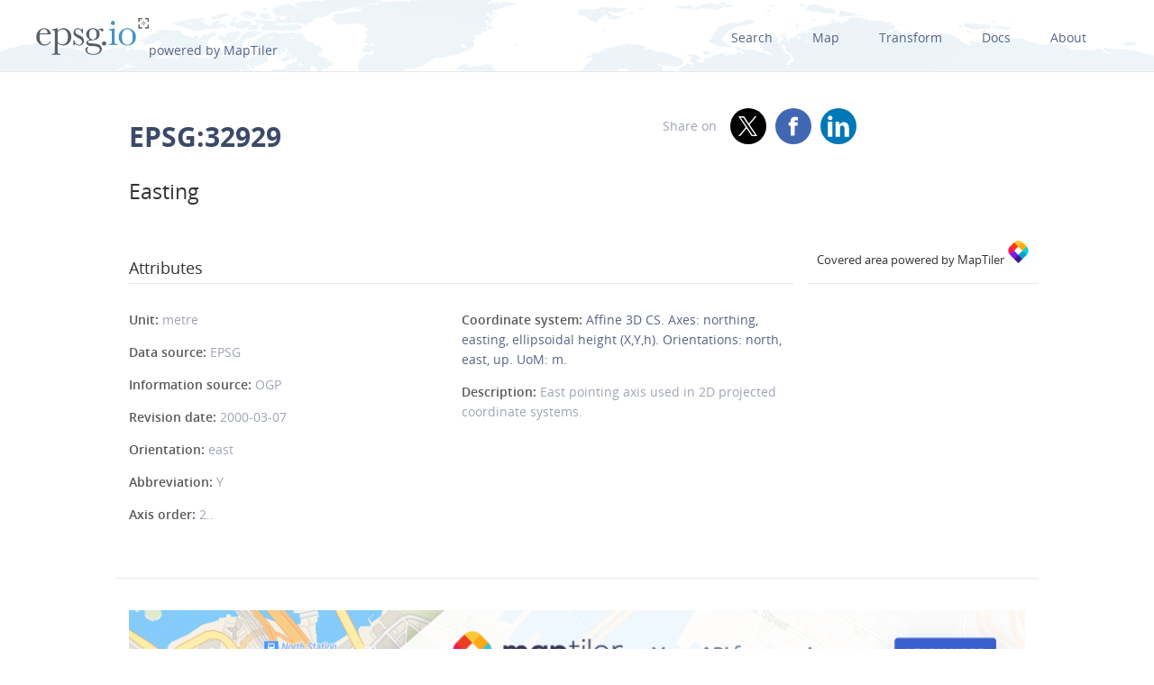

--- FILE ---
content_type: text/html; charset=utf-8
request_url: https://epsg.io/32929-axis
body_size: 2557
content:
<!DOCTYPE html>
<html lang="en">
  <head>
    <meta charset="utf-8"/>
    <meta name="viewport" content="width=device-width, initial-scale=1.0">
    <meta name="author" content="Klokan Technologies GmbH (https://www.klokantech.com/)">
    <meta name="keywords" content="epsg, coordinate system, srs, crs, projection">
    <meta name="description" content="
  
    EPSG:32929 Axis
  
" />

    <meta property="og:image" content="
  
    /static//static/img/logo.png
  
">
    <meta property="og:title" content="
  
    
      Easting - EPSG:32929
    
  
">
    <meta property="og:description" content="
  
    EPSG:32929 Axis
  
">
    <meta property="og:url" content="https://epsg.io">

    <meta name="twitter:card" content="summary_large_image">
    <meta name="twitter:site" content="@epsg.io">
    <meta name="twitter:creator" content="@klokantech">
    <meta name="twitter:title" content="
  
    
      Easting - EPSG:32929
    
  
">
    <meta name="twitter:description" content="
  
    EPSG:32929 Axis
  
">
    <meta name="twitter:image:src" content="
  
    /static//static/img/logo.png
  
">

    <meta name="theme-color" content="#ffffff">
    <meta name="robots" content="index, follow">

    <link rel="shortcut icon" href="/static/favicon.ico?t=1765967903" />
    <link rel="search" href="/static/opensearch.xml?t=1765967903" title="EPSG.io" type="application/opensearchdescription+xml"/>

    <link href="/static/css/base.min.css?t=1765967903" rel="stylesheet" />
    <script src="/static/js/clipboard.js?t=1765967903"></script>
    <script src="/static/js/index.js?t=1765967903"></script>

    <title>
  
    
      Easting - EPSG:32929
    
  
</title>
    
  </head>
  
<body id="detailpage" data-role="page">


  
    <div id="navbar-top" class="nav-background">

      <a class="logo" href="/"><img class="padt-2 marx-4 marr-0" src="/static/img/espg-logo.png" alt="EPSG logo"><p class="inline">powered by MapTiler</p></a>
        <div class="nav marx-4">
          <a href="/?q=">Search</a>
          <a href="/map" title="">Map</a>
          <a href="/transform" title="">Transform</a>
          <a href="/docs" title="">Docs</a>
          <a href="/about" title="">About</a>
        </div>
        <div class="nav-mobile">
          <div id="nav-mobile-btn">L</div>
          <div id="nav-mobile-nav">
            <a href="/?q=">Search</a>
            <a href="/map" title="">Map</a>
            <a href="/transform" title="">Transform</a>
            <a href="/docs" title="">Docs</a>
            <a href="/about" title="">About</a>
          </div>
        </div>
    </div>
    <div class="row padb-8"></div>
  

  

  <div class="row mar-mobile">
    <div class="container">
      <div class="col7 padt-4 pad-mobile center-mobile">
        
          <h1><b>EPSG:32929</b> </h1>
        
        
          <h2 class="padt-2">Easting</h2>
        
      </div>
      <div class="col5 padx-0 padt-4 pad-mobile center-mobile">
          <div class="social-circles right" >
            <span style="margin: 0 10px;">Share on</span>
              <a target="_blank" class="twitter colored" href="https://twitter.com/share?original_referer=//epsg.io&amp;text=EPSG.io: Coordinate systems worldwide, view location on a map, get transformation, WKT, Proj.4. made by @klokantech"></a>
              <a target="_blank" class="facebook colored" href="https://www.facebook.com/sharer/sharer.php?u=https://epsg.io"></a>
              <a target="_blank" class="linkedin colored" href="https://www.linkedin.com/sharing/share-offsite/?url=https://epsg.io"></a>
          </div>
        <div class="right mary-2 mar-mobile center-mobile">
          
        </div>
      </div>
    </div>
  </div>

  
  
  <div class="row">
    <div class="container">
      <div class="col9">
        <div class="row">
          
          <!-- always show alt description and codes -->
          
          
            
          

          

          
          
      </div>

      
      
      

      <div class="clnr"></div>
      <div class="row pad-col">
        <h3 >Attributes</h3>
      <div class="bordertop-gray-light">
      <div class="col6 padx-0">

        
          
            <p><span class="caption">Unit: </span>metre</p>
          
        

        

        

        

        
        

        

        
          
            <p><span class="caption">Data source: </span>EPSG </p>
          
        

        
          
            <p><span class="caption">Information source: </span>OGP</p>
          
        

        
          
            <p><span class="caption">Revision date: </span>2000-03-07</p>
          
        


        

        

        

        
          <p><span class="caption">Orientation: </span>east</p>
        

        
          <p><span class="caption">Abbreviation: </span>Y</p>
        

        
          <p><span class="caption">Axis order: </span>2..</p>
        

        
          
        
      </div>
      <div class="col6 padx-0">

        
          
        

        
          
        

        

        
          
        

        
          
            <p>
              <span class="caption">Coordinate system: </span><a href="/1046-cs">Affine 3D CS. Axes: northing, easting, ellipsoidal height (X,Y,h). Orientations: north, east, up. UoM: m.</a>
            </p>
          
        

        
          
            <p><span class="caption">Description: </span>East pointing axis used in 2D projected coordinate systems.</p>
          
        

      </div>
    </div>
  </div>
</div>

<div class="col3 padx-0  borderbottom-gray-light">
  <a href="https://www.maptiler.com" class=" maptiler-power" target="_blank">
    <h6 class="center" >Covered area powered by MapTiler
      <img class="width-10" src="/static/img/maptiler-logo-icon.png" alt="MapTiler logo">
    </h6>
  </a>
</div>

<div class="col3 minimap-pad">

  

  

  

  

  

  
  

</div>
</div>
</div>







<div class="row">
  <div class="container center bordertop-gray-light pady-2">
    <div class="col12">
      <a href="https://www.maptiler.com/cloud/"><img class="width-100" src="/static/img/maptiler-gmaps-banner.png" alt="MapTiler banner"></a>
    </div>
  </div>
</div>

<div class="row">
  <div class="container">
    <div id="edit-box-container">

      

    </div>
  </div>

  
</div>

<script type="text/javascript">
  detail_init();
</script>



  
  <div class="container center">
    <script async src="//pagead2.googlesyndication.com/pagead/js/adsbygoogle.js"></script>
    <!-- EPSG.io -->
    <ins class="adsbygoogle"
          style="display:inline-block;width:728px;height:90px"
          data-ad-client="ca-pub-0328423815528922"
          data-ad-slot="6564733120"></ins>
    <script>
    (adsbygoogle = window.adsbygoogle || []).push({});
    </script>
  </div>
  

  
  <div id="footer">
  

    <div class="row center-mobile">
      <div class="container bordertop-gray-light">
        <div class="col2 padt-2">
          <a href="https://www.maptiler.com/" title=""><img class="footer-logo" src="/static/img/maptiler-logo.png" alt="" /></a>
        </div>
          <div class="col8 pad-mobile">
          <p class="mar-mobile">Find a coordinate system and get position on a map. Powered by EPSG database 12.029</p>
        </div>
        <div class="col2 pad-mobile">
          <p id="copyright">Copyright &copy; 2025</p>
        </div>
      </div>
    </div>

  </div>

  <script>
    (function(i,s,o,g,r,a,m){i['GoogleAnalyticsObject']=r;i[r]=i[r]||function(){
    (i[r].q=i[r].q||[]).push(arguments)},i[r].l=1*new Date();a=s.createElement(o),
    m=s.getElementsByTagName(o)[0];a.async=1;a.src=g;m.parentNode.insertBefore(a,m)
    })(window,document,'script','//www.google-analytics.com/analytics.js','__gaTracker');

    __gaTracker('create', 'UA-47718358-1', 'epsg.io');
    __gaTracker('send', 'pageview');

    /* XXX: Navbar-top */
    var navMobileBtn = document.querySelector('#nav-mobile-btn');
    if (navMobileBtn) {
      navMobileBtn.onclick = function() {
        var navMobileNav = document.getElementById('nav-mobile-nav');
        var navMobileBtn = document.getElementById('nav-mobile-btn');
        if (navMobileNav.className === 'active') {
          navMobileNav.className = '';
          navMobileBtn.className = '';
        } else {
          navMobileNav.className = 'active';
          navMobileBtn.className = 'active';
        }
      };
    }
  </script>

  <script defer src="https://static.cloudflareinsights.com/beacon.min.js/vcd15cbe7772f49c399c6a5babf22c1241717689176015" integrity="sha512-ZpsOmlRQV6y907TI0dKBHq9Md29nnaEIPlkf84rnaERnq6zvWvPUqr2ft8M1aS28oN72PdrCzSjY4U6VaAw1EQ==" data-cf-beacon='{"version":"2024.11.0","token":"d533e317602c4124bcae73156a6a02b6","r":1,"server_timing":{"name":{"cfCacheStatus":true,"cfEdge":true,"cfExtPri":true,"cfL4":true,"cfOrigin":true,"cfSpeedBrain":true},"location_startswith":null}}' crossorigin="anonymous"></script>
</body>
</html>

--- FILE ---
content_type: text/html; charset=utf-8
request_url: https://www.google.com/recaptcha/api2/aframe
body_size: 267
content:
<!DOCTYPE HTML><html><head><meta http-equiv="content-type" content="text/html; charset=UTF-8"></head><body><script nonce="ncd5pjS_ruvkuRjRcVYYqw">/** Anti-fraud and anti-abuse applications only. See google.com/recaptcha */ try{var clients={'sodar':'https://pagead2.googlesyndication.com/pagead/sodar?'};window.addEventListener("message",function(a){try{if(a.source===window.parent){var b=JSON.parse(a.data);var c=clients[b['id']];if(c){var d=document.createElement('img');d.src=c+b['params']+'&rc='+(localStorage.getItem("rc::a")?sessionStorage.getItem("rc::b"):"");window.document.body.appendChild(d);sessionStorage.setItem("rc::e",parseInt(sessionStorage.getItem("rc::e")||0)+1);localStorage.setItem("rc::h",'1769037395615');}}}catch(b){}});window.parent.postMessage("_grecaptcha_ready", "*");}catch(b){}</script></body></html>